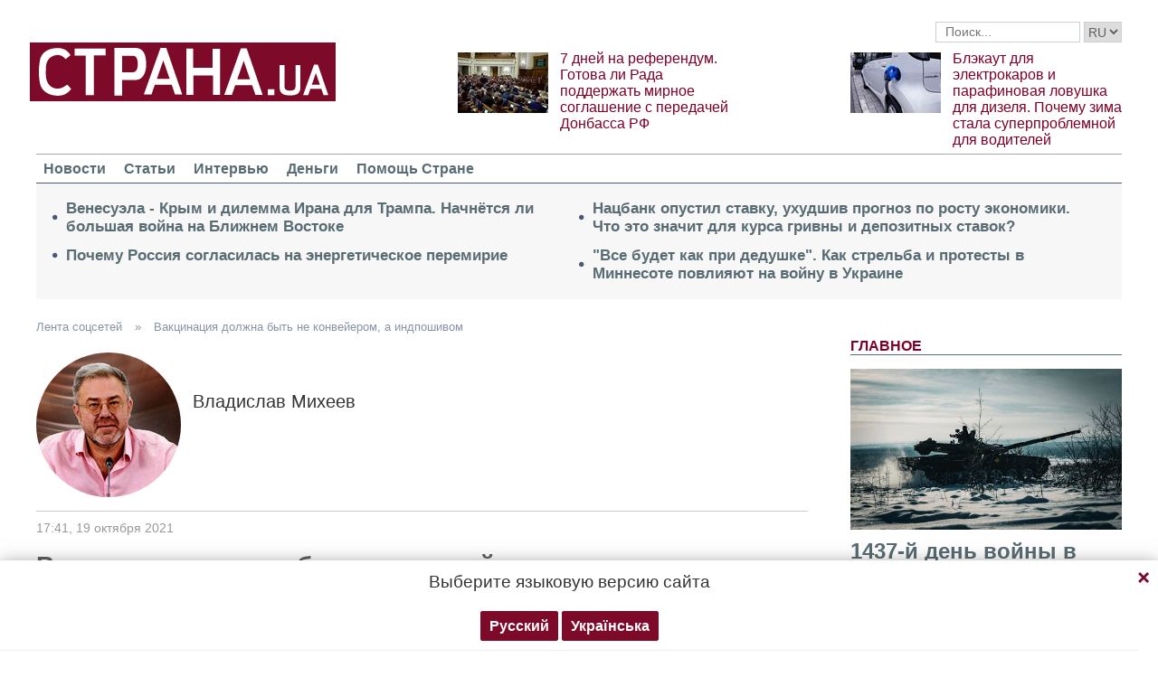

--- FILE ---
content_type: text/html; charset=UTF-8
request_url: https://strana.news/opinions/358053-vaktsinatsija-dolzhna-byt-ne-konvejerom-a-indposhivom.html
body_size: 15592
content:

<!DOCTYPE html>
<html lang="ru">
            <head>
    <title>Вакцинация должна быть не конвейером, а индпошивом / Лента соцсетей / Страна</title><meta name="description" content="К каждому вакцинирующемуся необходим отдельный подход" /><link rel="canonical" href="https://ctrana.news/opinions/358053-vaktsinatsija-dolzhna-byt-ne-konvejerom-a-indposhivom.html" />    <meta name="viewport" content="width=device-width, initial-scale=1, maximum-scale=1">

    <link rel="preload" href="/user/fonts/fontawesome-webfont.woff2?v=4.7.0" as="font" type="font/woff2" crossorigin>
    
    <link rel="preconnect dns-prefetch" href="https://pagead2.googlesyndication.com/" crossorigin>
    <link rel="preload" as="image" href="/user/img/logo.png">
    <link rel="preconnect dns-prefetch" href="https://www.google-analytics.com/" crossorigin>
            
            <script type="application/ld+json">
    {
        "@context": "http://schema.org",
        "@type": "Blog",
        "mainEntityOfPage": {
            "@type": "WebPage",
            "@id": "https://strana.news/opinions/358053-vaktsinatsija-dolzhna-byt-ne-konvejerom-a-indposhivom.html"        },
        "headline": "Вакцинация должна быть не конвейером, а индпошивом",
        "datePublished": "2021-10-19T17:41:00+03:00",
        "dateModified": "2021-10-19T17:42:11+03:00",

                    
        
        
                    "image": {
                "@type": "ImageObject",
                "url": "/img/article/3580/53_social_text.jpg",
                "height": 378,
                "width": 720
            },
        
        
                    "author": {
                "@type": "Organization",
                "name": "Strana.ua"
                },
        
                    "description": "К каждому вакцинирующемуся необходим отдельный подход",
                "publisher": {
            "@type": "Organization",
            "name": "Strana.ua",
            "logo": {
                "@type": "ImageObject",
                "url": "https://strana.news/user/img/logo.png",
                "width": 338,
                "height": 60
            }
        }
    }
    </script>

    <meta name="twitter:site" content="@StranaUA">
    <meta property="fb:pages" content="225855087749367" />
    <meta name="theme-color" content="#7d122e">
        <link rel="shortcut icon" href="/user/img/favicon.ico" type="image/x-icon" />
    <link rel="apple-touch-icon" sizes="60x60" href="/user/img/touch-icon-iphone.png">
    <link rel="apple-touch-icon" sizes="76x76" href="/user/img/touch-icon-ipad.png">
    <link rel="apple-touch-icon" sizes="120x120" href="/user/img/touch-icon-iphone-retina.png">
    <link rel="apple-touch-icon" sizes="152x152" href="/user/img/touch-icon-ipad-retina.png">

                    
            
        <meta property="og:title" content="Вакцинация должна быть не конвейером, а индпошивом" class="js-meta"/>
        <meta property="og:type" content="article" class="js-meta"/>
        <meta property="og:description" content="К каждому вакцинирующемуся необходим отдельный подход" class="js-meta"/>
        <meta property="og:url" content="https://strana.news/opinions/358053-vaktsinatsija-dolzhna-byt-ne-konvejerom-a-indposhivom.html" class="js-meta"/>

                    <meta property="og:image" content="/img/article/3580/53_social_text.jpg" class="js-meta"/>
            <meta property="og:image:width" content="720" class="js-meta"/>
            <meta property="og:image:height" content="378" class="js-meta"/>
            <link rel="image_src" href="/img/article/3580/53_social_text.jpg" class="js-meta"/>
            <meta name="thumbnail" content="https://strana.news/img/article/3580/53_social_text.jpg" class="js-meta"/>
        
        <meta name="twitter:card" content="summary_large_image" class="js-meta">
        <meta name="twitter:title" content="Вакцинация должна быть не конвейером, а индпошивом" class="js-meta">
        <meta name="twitter:description" content="К каждому вакцинирующемуся необходим отдельный подход" class="js-meta">
                    <meta name="twitter:image" content="https://strana.news/img/article/3580/53_social_text.jpg" class="js-meta"/>
        
                                    <link rel="amphtml" href="https://amp.strana.news/opinions/358053-vaktsinatsija-dolzhna-byt-ne-konvejerom-a-indposhivom.html" class="js-meta">
                        
    
    <script async src="https://pagead2.googlesyndication.com/pagead/js/adsbygoogle.js?client=ca-pub-2133930531084912" crossorigin="anonymous"></script>
    <script async src="https://pagead2.googlesyndication.com/pagead/js/adsbygoogle.js?client=ca-pub-6133026891672949" crossorigin="anonymous"></script>
    
    <link rel="stylesheet" href="/user/css/normalize.min.css">
    
        
    <!--<link rel="stylesheet" href="/user/css/strana_fix-new-4.css">-->
    
             <style>
        nav ul a.s-hot-link{
            color: #7d0126;
        }

        nav ul .active a.s-hot-link, nav ul a.s-hot-link:hover{
            color: #fff;
        }
    </style>

    <script>
        var loadsrcscache = [];
        load_srcs = function(sources, callback) {
            loadsrcscache.push([sources, callback]);
        };
    </script>

                    
                                                                                                    
                                                                                                                                
    <link rel="stylesheet" href="/user/css/main-v7.css" >
<link rel="stylesheet" href="/user/css/strana_fix-v19.css" ></head>
        <body>
        <div class="container sbody" id="">
            
                                                <div class="sunsite_actions top-banner" data-action="banners" data-all="1" data-place="1" data-page="2276"></div>
                                        <style>
    .lswitcher {
        position:relative;
        color:#606060;
        top:1px;
        display:inline-block;
        height:23px;
        border-color:#cad0d4;
    }
</style>
<header>
    <div class="header-row">
        <div class="info-right clearfix">
            <div class="social-box-top">
                <div class="addthis_inline_follow_toolbox"></div>
            </div>
            <div class="top-search" id="search-you">
                <form class="js-search-fm" role="search" method="get" action="/search.html">
                    <div class="search-form">
                        <label><input type="text" class="search-field" placeholder="Поиск..." value="" name="query"></label>
                        <!-- <button type="submit" class="btn btn-default search-submit"><i class="fa fa-search"> </i></button>-->

                                                
                                                
                        <select class="lswitcher js-lang-switch">
                                                            
                                                                                                        <option selected data-lset="1" value="#">RU</option>
                                                                                            
                                                                                    </select>
                    </div>
                </form>
            </div>
            <script>
                load_srcs(['/user/js/jquery-3.5.1.min.js'], function () {
                    $('.js-search-fm').on('submit', function(event){
                        event.preventDefault();
                        $form = $(this);
                        var value = $form.find('[name="query"]').val();
                        if(value){
                            window.History.pushState(null, document.title, decodeURIComponent($form.attr('action') + '?query=' + value));
                        }
                    });

                    $('.js-lang-switch').on('change', function (e) {
                        let valhref = $(this).val();                        
                        if(valhref != '#') {
                            //setCookie('lang_set', $(this).find('option:selected').data('lset'), 30);
                            document.location.href = valhref;
                        }
                    });
                });
            </script>
        </div>
    </div>

    <div class="header-main hidden-xs">
        <a class="logo js-refresh-page" data-page="2276" href="/"><img width="338" height="65" src="/user/img/logo.png" alt="strana.ua"></a>

        
                    
            <div class="promo-news">
                <div class="img">
                    <a href="/articles/analysis/499072-hotova-li-verkhovnaja-rada-k-ustupkam-po-donbassu-dlja-zavershenija-vojny.html">
                                                                        <img width="100" height="67" alt="7 дней на референдум. Готова ли Рада поддержать мирное соглашение с передачей Донбасса РФ" data-src="/img/article/4990/72_promo_1.jpeg" src="/user/img/cap/wrap_100x67.png">
                    </a>
                </div>
                <div class="text">
                    <a href="/articles/analysis/499072-hotova-li-verkhovnaja-rada-k-ustupkam-po-donbassu-dlja-zavershenija-vojny.html">7 дней на референдум. Готова ли Рада поддержать мирное соглашение с передачей Донбасса РФ</a>
                </div>
            </div>
                    
            <div class="promo-news">
                <div class="img">
                    <a href="/news/499040-v-ukraine-stali-problemnymi-elektrokary-i-avto-s-dizelnymi-dvihateljami.html">
                                                                        <img width="100" height="67" alt="Блэкаут для электрокаров и парафиновая ловушка для дизеля. Почему зима стала суперпроблемной для водителей" data-src="/img/article/4990/40_promo_1.jpeg" src="/user/img/cap/wrap_100x67.png">
                    </a>
                </div>
                <div class="text">
                    <a href="/news/499040-v-ukraine-stali-problemnymi-elektrokary-i-avto-s-dizelnymi-dvihateljami.html">Блэкаут для электрокаров и парафиновая ловушка для дизеля. Почему зима стала суперпроблемной для водителей</a>
                </div>
            </div>
            </div>
    <nav class="clearfix">
        <a class="mob-logo js-refresh-page" data-page="2276" href="/"><img width="170" height="33" src="/user/img/logo.png"  alt="strana.ua"></a>
        
        <div class="mob-toggle">
             <span class="icon-bar"></span>
             <span class="icon-bar"></span>
             <span class="icon-bar"></span>
        </div>
        <div class="search">
            <i class="fa fa-search"></i>
        </div>

        
        <form class="js-search-fm" action="/search.html">
            <input type="text" name="query">
            <button type="submit">
                <i class="fa fa-search"></i>
            </button>
        </form>

        <ul>
                                                                                                                                                                                                                                <li class=""><a  href="/news.html">Новости</a></li>
                                                            <li class=""><a  href="/articles.html">Статьи</a></li>
                                                            <li class=""><a  href="/articles/interview.html">Интервью</a></li>
                                                            <li class=""><a  href="/finance.html">Деньги</a></li>
                                                            <li class=""><a  href="/news/451447-obrashchenie-redaktsii-strany-k-chitateljam-s-prosboj-o-finansovoj-pomoshchi.html">Помощь Стране</a></li>
                    </ul>
    </nav>

    
            
        <div class="main-header-news ">
            <div class="col1">
                                    <div class="link-text">
                        <a href="/news/499312-razvjazhet-li-tramp-vojnu-protiv-irana-i-chem-ona-mozhet-zakonchitsja.html">Венесуэла - Крым и дилемма Ирана для Трампа. Начнётся ли большая война на Ближнем Востоке</a>
                    </div>
                                                        <div class="link-text">
                        <a href="/news/499307-ukraina-i-rossija-dohovorilis-o-vremennom-enerheticheskom-peremirii.html">Почему Россия согласилась на энергетическое перемирие</a>
                    </div>
                                            </div><div class="col2">
                                                        <div class="link-text">
                        <a href="/news/499292-nbu-prinjal-reshenie-o-snizhenii-razmera-uchetnoj-stavki-na-0-5-hodovykh.html">Нацбанк опустил ставку, ухудшив прогноз по росту экономики. Что это значит для курса гривны и депозитных ставок?</a>
                    </div>
                                                        <div class="link-text">
                        <a href="/news/499235-kak-protesty-v-minnesote-povlijajut-na-vojnu-v-ukraine.html">"Все будет как при дедушке". Как стрельба и протесты в Миннесоте повлияют на войну в Украине</a>
                    </div>
                                                </div>
        </div>
    
        
            <div class="header-slider blogs-under-header visible-xs owl-carousel owl-theme">
                                                <div class="item" style="padding:0 5%">
                        <div class="promo-news">
                            <a href="/news/499314-vojna-v-ukraine-30-janvarja-2026-hoda-novosti-onlajn.html" style="font-size:17px;font-weight:700;">1437-й день войны в Украине. Первые сутки энергетического перемирия. Что происходит 30 января. Обновляется</a>
                        </div>
                    </div>
                                                        <div class="item" style="padding:0 5%">
                    <div class="promo-news">
                        <a href="/articles/analysis/499072-hotova-li-verkhovnaja-rada-k-ustupkam-po-donbassu-dlja-zavershenija-vojny.html" style="font-size:17px;font-weight:400;">7 дней на референдум. Готова ли Рада поддержать мирное соглашение с передачей Донбасса РФ</a>
                    </div>
                </div>
                            <div class="item" style="padding:0 5%">
                    <div class="promo-news">
                        <a href="/news/499040-v-ukraine-stali-problemnymi-elektrokary-i-avto-s-dizelnymi-dvihateljami.html" style="font-size:17px;font-weight:400;">Блэкаут для электрокаров и парафиновая ловушка для дизеля. Почему зима стала суперпроблемной для водителей</a>
                    </div>
                </div>
                    </div>
        <script>
            load_srcs(['/user/js/jquery-3.5.1.min.js'], function () {
                var on_mobile_load = function(){
                    if($(window).width() < 768) {
                        load_srcs(['/user/js/owl.carousel.min.js', '/user/css/owl.carousel.min.css', '/user/css/owl.theme.default.min.css'], function () {
                            $(".header-slider").owlCarousel({
                                items: 1,
                                loop: true,
                                nav: false,
                                dots: false,
                                navText: '',
                                autoplay: true
                            });
                        });

                        return true;
                    }
                    return false;
                };

                if(!on_mobile_load()) {
                    $(window).on('resize', function () {
                        on_mobile_load();
                    });
                }

                $('.js-refresh-page').on('click', function (e) {
                    var page = $(this).data('page');

                    if(parseInt(page) == 1000){
                        e.preventDefault();
                        loadPage($(this).attr('href'));
                    }
                })
            });
         </script>
    </header>

                                        <a data-absnum="358053" data-action="stat" data-operand="article" name="js-views-stat" class="js-views-stat sunsite_actions"></a>
<script type="text/javascript">
    function sunsite_action_stat(data){}
</script>
<section class="main">
    <div class="main-right-column">
            

        <div class="right-top-news hidden-xs">
        <div class="title-rubric hidden-xs">Главное</div>
        <div class="right-top-news-image">
            <a href="/news/499314-vojna-v-ukraine-30-janvarja-2026-hoda-novosti-onlajn.html">
                
                <img width="300" height="178" data-src="/img/article/4993/14_promo_3.jpeg" src="/user/img/cap/wrap_730x411.png" itemprop="image">
            </a>
        </div>
        <div class="right-top-news-title">
            <a href="/news/499314-vojna-v-ukraine-30-janvarja-2026-hoda-novosti-onlajn.html" data-edit="499314,2265">
                1437-й день войны в Украине. Первые сутки энергетического перемирия. Что происходит 30 января. Обновляется
            </a>
        </div>
        <div class="right-top-news-subtitle">
            
        </div>
    </div>
                    <div class="sunsite_actions" data-action="banners" data-place="2" data-all="1" data-page="2276"></div>
                

    <div class="live-block">
        <div class="title-rubric live"><a href="/video.html">Видео</a></div>

                <article class="photo-news">
            <div class="main-img">
                <a href="/video/387275-kak-smotret-stranu-i-bloh-jasnoponjatno-olesi-medvedevoj-v-ukraine-posle-blokirovki.html">
                    
                    <img width="300" height="178" alt="Как смотреть &quot;Страну&quot; и &quot;Ясно.Понятно&quot; в Украине. Новый выпуск блога Олеси Медведевой" data-src="/img/article/3872/75_promo_10.jpeg" src="/user/img/cap/wrap_730x411.png">
                </a>
                <div class="video-icon">
                    <a href="/video/387275-kak-smotret-stranu-i-bloh-jasnoponjatno-olesi-medvedevoj-v-ukraine-posle-blokirovki.html">
                        <i class="fa fa-play-circle-o" aria-hidden="true"></i>
                    </a>
                </div>
            </div>
            <div class="text-photo-news">
                <div class="title">
                    <a href="/video/387275-kak-smotret-stranu-i-bloh-jasnoponjatno-olesi-medvedevoj-v-ukraine-posle-blokirovki.html" data-edit="387275,2280">
                        Как смотреть "Страну" и "Ясно.Понятно" в Украине. Новый выпуск блога Олеси Медведевой
                    </a>
                </div>
            </div>
        </article>
    </div>
                    

<div class="right-articles-block right-articles-subtop">
    <div class="title-rubric">Статьи</div>
            <div class="right-articles clearfix">
            <div class="title-top-news">
                <a href="/news/498972-prisoedinjat-li-rossiju-k-sovetu-mira.html" data-edit="498972,2265">
                    Совет мира Трампа
                </a>
            </div>
            <div class="subtitle-top-news">Как он может поменять ситуацию с войной в Украине?</div>
        </div>
            <div class="right-articles clearfix">
            <div class="title-top-news">
                <a href="/news/498943-chto-proiskhodit-s-nedvizhimostju-v-kieve-na-fone-eenrheticheskoho-kollapsa-v-kieve.html" data-edit="498943,2265">
                    "Рынок рухнул"
                </a>
            </div>
            <div class="subtitle-top-news">Что происходит с недвижимостью в Киеве на фоне энергоколлапса</div>
        </div>
            <div class="right-articles clearfix">
            <div class="title-top-news">
                <a href="/news/498812-mohut-li-andreja-biletskoho-naznachit-hlavkomom-vsu.html" data-edit="498812,2265">
                    "Зачем выборы, если есть армия"
                </a>
            </div>
            <div class="subtitle-top-news">Могут ли Билецкого назначить главкомом ВСУ и что это поменяет по войне и политике</div>
        </div>
            <div class="right-articles clearfix">
            <div class="title-top-news">
                <a href="/news/498750-chto-pokazalo-vozmushchenie-pesnej-tiny-karol.html" data-edit="498750,2265">
                    Смена настроений
                </a>
            </div>
            <div class="subtitle-top-news">Что означает скандал вокруг песни Тины Кароль</div>
        </div>
            <div class="right-articles clearfix">
            <div class="title-top-news">
                <a href="/news/498690-vozmozhen-novyj-voennyj-aljans-kieva-i-brjusselja-smi.html" data-edit="498690,2265">
                    Военный альянс Европы и Украины без США
                </a>
            </div>
            <div class="subtitle-top-news">Реальна ли идея</div>
        </div>
    </div>
                


<div class="popular-block">
    <div class="title-rubric">Популярное</div>

            <div class="popular-news">
            <div class="number">1</div>
            <div class="text-popular">
                <a href="/news/499268-rossijane-pishut-o-prikaze-prekratit-udary-po-enerhetike.html" class="link-popular" data-edit="499268,2265">
                    Российский блогер написал о приказе армии РФ прекратить удары по украинской энергетике. Что происходит
                </a>
            </div>
            <span class="clearfix"></span>
        </div>
            <div class="popular-news">
            <div class="number">2</div>
            <div class="text-popular">
                <a href="/news/499307-ukraina-i-rossija-dohovorilis-o-vremennom-enerheticheskom-peremirii.html" class="link-popular" data-edit="499307,2265">
                    Почему Россия согласилась на энергетическое перемирие
                </a>
            </div>
            <span class="clearfix"></span>
        </div>
            <div class="popular-news">
            <div class="number">3</div>
            <div class="text-popular">
                <a href="/news/499294-sijjarto-zajavil-chto-v-es-vpervye-otkryto-zajavili-o-zhelanii-prodolzhit-vojnu-v-ukraine.html" class="link-popular" data-edit="499294,2265">
                    Главы МИД стран ЕС "впервые открыто заявили о желании продолжить войну в Украине" - Сийярто
                </a>
            </div>
            <span class="clearfix"></span>
        </div>
            <div class="popular-news">
            <div class="number">4</div>
            <div class="text-popular">
                <a href="/news/499271-v-kurshevele-shorela-elitnaja-hostinitsa-les-grandes-alpes.html" class="link-popular" data-edit="499271,2265">
                    В Куршевеле сгорел пятизвёздочный отель украинских бизнесменов, в здании которого гуляла российская элита
                </a>
            </div>
            <span class="clearfix"></span>
        </div>
            <div class="popular-news">
            <div class="number">5</div>
            <div class="text-popular">
                <a href="/news/499303-v-italii-mohli-ubit-i-vybrosit-iz-okna-ukrainskoho-bankira-aleksandra-adaricha.html" class="link-popular" data-edit="499303,2265">
                    В Италии убили и выбросили из окна украинского банкира Адарича - La Republicca
                </a>
            </div>
            <span class="clearfix"></span>
        </div>
    </div>        

        <div class="social-news">
        <div class="title-rubric">
            <a href="/articles/private-life.html">Частная жизнь</a>
        </div>
        
        <div class="socialnews-image">
            <a href="/news/487612-amerikanskoho-repera-p-diddy-priznali-chastichno-vinovnym.html">
                <img width="300" height="178" alt="Суд присяжных частично оправдал рэпера P. Diddy, который устраивал секс-вечеринки для голливудских звезд" data-src="/img/article/4876/12_promo_9.jpeg" src="/user/img/cap/wrap_300x178_promo9.png">
            </a>
        </div>

        <div class="socialnews-title">
            <a href="/news/487612-amerikanskoho-repera-p-diddy-priznali-chastichno-vinovnym.html" data-edit="487612,2265">Суд присяжных частично оправдал рэпера P. Diddy, который устраивал секс-вечеринки для голливудских звезд</a>
        </div>
        <div class="socialnews-subtitle"></div>
    </div>


                                <div class="desc-ban">
            <div class="sunsite_actions" data-action="banners" data-place="57" data-all="1" data-page="2276"></div>
        </div>
            
                    <div class="sunsite_actions" data-action="banners" data-place="6" data-page="2276"></div>
            
            <div id="stick-banner-top"></div>
            <div id="stick-banner" class="sunsite_actions" data-action="banners" data-place="4" data-page="2276"></div>
            
            <div class="sunsite_actions" data-action="banners" data-place="17" data-page="2276"></div>
    </div>
    <div class="article" id="main-center-column">
        <div class="breadcrumbs hidden-xs">
                                                                                                                                                            <a  href="/opinions.html" title="&lt;p&gt;&lt;span&gt;В разделе &quot;Лента соцсетей&quot; размещаются...">
                        Лента соцсетей
                    </a> »
                                                                                                                                                    <a  href="/opinions/358053-vaktsinatsija-dolzhna-byt-ne-konvejerom-a-indposhivom.html" title="К каждому вакцинирующемуся необходим отдельный подход">
                        Вакцинация должна быть не конвейером, а индпошивом
                    </a>
                                        </div>
<script type="text/javascript">
    load_srcs(['/user/js/jquery-3.5.1.min.js'], function(){
        var title = '';
        var href = '';
        var itemprop = '';
        var name = '';

        $('.hybrideLink').each(function(){
            var linkText = '';
            href = $(this).find('span').data('href');
            itemprop = $(this).find('span').data('itemprop');
            title = $(this).find('span').data('title');
            name = $(this).find('span').data('name');

            linkText += '<a itemprop="'+ itemprop +'" href="'+ href +'" title="'+ title +'">';
            linkText += '<span itemprop="title">';
            linkText += name;
            linkText +=	'</span></a>';
            $(this).html(linkText);
        });
    });
</script>        <article class="opinion-author">
            <div class="opinion-img">
                <img width="160" height="160" loading="lazy" src="/img/article/3580/53_tn.jpeg">
            </div>
            <div class="name">Владислав Михеев</div>
            <span class="clearfix"></span>
        </article>
        <div class="article-meta">
                            <time class="date">17:41,
                    <span class="strana-adate" data-time="2021-10-19">
                        <a href="/archive/day=2021-10-19.html">19 октября 2021</a>
                    </span>
                </time>
                        <div class="clearfix"></div>
        </div>
        <div class="article-title article-edit">
            <h1 class="article" data-edit="358053,2276">Вакцинация должна быть не конвейером, а индпошивом</h1>
        </div>
        <h2 class="article-subtitle">
            К каждому вакцинирующемуся необходим отдельный подход
        </h2>
        <div class="flex-container">
            <div class="left-article hidden-xs">
                <div class="sticky-sharing-top"></div>
                <div class="sticky-sharing">
                    <div class="addthis_inline_share_toolbox"></div>
                </div>
            </div>
            <div class="article-text" style="margin-left:0" id="article-text">
                <div id="article-body">
                    <p>Ковидная "русская рулетка"<br /><br />У массовой вакцинации есть одна большая проблема - все люди разные. Я знаю немало случаев из доковидной эпохи, когда вакцины людям были противопоказаны. Были те, которые от них умирали. Были, которые чудом выкарабкивались. Были и такие, кто остался на всю жизнь инвалидом.<br /><br />Вакцинация - замечательное изобретение человечества. Но это должен быть не конвейер, а индпошив. Врач должен дать заключение, что вакцина именно этого конкретного человека не убьёт и не покалечит. А также, что он не заболеет после нее повторно - иначе тогда вообще в чем смысл вакцинации?<br /><br />Представьте, что 70% процентов привитых от оспы, начали бы после этого опять болеть оспой и опять подвергать риску свои жизни и жизни других? Это было бы не просто профанацией, а преступлением! И, конечно, идея такой бессмысленной, "нерабочей" вакцинации никогда не была бы поддержана медицинским сообществом и другими гражданами.<br /><br />Так вот, кто гарантирует не "всем вообще", а лично и конкретно вам благоприятный исход вакцинации? Государство? Лечащий врач? Производитель вакцины?<br /><br />Да, большинству привитых под одну гребенку промышленным способом гражданам, возможно, ничего не грозит.<br />Но так будет не со всеми! В прошлые годы со страшными последствиями прививок от менингитов, полиомелитов и коклюшей сталкивались многие семьи - поспрашивайте, и вы с большой долей вероятности найдёте такие случаи в своём окружении.<br /><br />Сегодня по вакцинам от ковида также есть немало случаев заболеваний и летальных исходов.<br /><br />Хорошо, если вас минует чаша сия. А если нет и вы окажетесь в числе несчастливого меньшинства?<br /><br />Кто и какую ответственность будет нести, если вы или ваши близкие заболеют после вакцинации? Не дай Бог умрут? Станут инвалидами?<br /><br />Так может быть сначала создать систему подобной диагностики, а потом уже бульдозером всех без разбору загребать в пункты вакцинации?<br /><br />Хочу еще раз подчеркнуть: вакцинация - нужное и важное дело. Отрицать ее преимущества - дремучее невежество. Но при этом нельзя превращать медицину и заботу о здоровье людей в "русскую рулетку"! Иначе подобная "забота "о всех" легко может стать преступлением конкретно против вас.</p>
<p><iframe width="500" height="405" style="border: none; overflow: hidden;" src="https://www.facebook.com/plugins/post.php?href=https%3A%2F%2Fwww.facebook.com%2Fvladislav.mikheev.5%2Fposts%2F4554077784658961&amp;show_text=true&amp;width=500" scrolling="no" frameborder="0" allowfullscreen="allowfullscreen" allow="autoplay; clipboard-write; encrypted-media; picture-in-picture; web-share"></iframe></p>
                                            <div class="mob-ban">
                            <div class="sunsite_actions" data-action="banners" data-place="51" data-all="1" data-page="2276"></div>
                        </div>
                                    </div>

                        <div class="article-afterbody"  style="background: #2375e3; color: white" >
                            <a  style="color: white"  target="_blank" rel="nofollow" href="https://news.google.com/publications/CAAqBwgKMPXqqQsw5_XBAw">Читайте Страну в Google News - нажмите Подписаться</a>
            </div>
                <div class="clearfix"></div>
            </div>
        </div>
        
                        <div class="sunsite_actions" data-action="banners" data-place="59" data-all="1" data-page="2276"></div>

            <div class="sunsite_actions" data-action="banners" data-place="8" data-all="1" data-page="2276"></div>
            <div class="sunsite_actions" data-action="banners" data-place="18" data-page="2276"></div>
        
        
    <div class="title-rubric">Последние записи</div>
    <div class="social-list-items">
                    <article class="opinion-top clearfix">
                <div class="opinion-img">
                    <a href="/opinions/411234-pushkina-naznachili-vinovnym-v-obstrelakh-kieva.html">
                        <img width="130" height="130" src="/img/article/4112/34_tn.jpeg">
                    </a>
                </div>
                <div class="opinion-text">
                    <div class="name">
                        <a href="/opinions/411234-pushkina-naznachili-vinovnym-v-obstrelakh-kieva.html" data-edit="411234,2276">Янина Соколовская</a>
                    </div>
                    <div class="opinion-title">
                        <a href="/opinions/411234-pushkina-naznachili-vinovnym-v-obstrelakh-kieva.html">Пушкина назначили виновным в обстрелах Киева
                        </a>
                    </div>
                                            <time class="date">
                            <span class="strana-adate" data-time="2022-10-12">12 октября 2022</span>
                        </time>
                                    </div>
            </article>
                                <article class="opinion-top clearfix">
                <div class="opinion-img">
                    <a href="/opinions/411116-rezhim-putina-podoshel-k-predelu-svoikh-vozmozhnostej.html">
                        <img width="130" height="130" src="/img/article/4111/16_tn.jpeg">
                    </a>
                </div>
                <div class="opinion-text">
                    <div class="name">
                        <a href="/opinions/411116-rezhim-putina-podoshel-k-predelu-svoikh-vozmozhnostej.html" data-edit="411116,2276">Вадим Денисенко</a>
                    </div>
                    <div class="opinion-title">
                        <a href="/opinions/411116-rezhim-putina-podoshel-k-predelu-svoikh-vozmozhnostej.html">Режим Путина подошел к пределу своих возможностей
                        </a>
                    </div>
                                            <time class="date">
                            <span class="strana-adate" data-time="2022-10-11">11 октября 2022</span>
                        </time>
                                    </div>
            </article>
                                <article class="opinion-top clearfix">
                <div class="opinion-img">
                    <a href="/opinions/405684-ataka-na-media-idet-pod-falshivym-flahom-trebovanij-es.html">
                        <img width="130" height="130" src="/img/article/4056/84_tn.jpeg">
                    </a>
                </div>
                <div class="opinion-text">
                    <div class="name">
                        <a href="/opinions/405684-ataka-na-media-idet-pod-falshivym-flahom-trebovanij-es.html" data-edit="405684,2276">Денис Иванеско</a>
                    </div>
                    <div class="opinion-title">
                        <a href="/opinions/405684-ataka-na-media-idet-pod-falshivym-flahom-trebovanij-es.html">Атака на медиа идет под фальшивым флагом требований ЕС
                        </a>
                    </div>
                                            <time class="date">
                            <span class="strana-adate" data-time="2022-09-01">1 сентября 2022</span>
                        </time>
                                    </div>
            </article>
                                                <div class="mob-ban">
                        <script async src="https://pagead2.googlesyndication.com/pagead/js/adsbygoogle.js"></script>
                        <!-- Страна соцсети 3 -->
                        <ins class="adsbygoogle"
                            style="display:inline-block;width:336px;height:280px"
                            data-ad-client="ca-pub-6133026891672949"
                            data-ad-slot="4880105013"></ins>
                        <script>
                            (adsbygoogle = window.adsbygoogle || []).push({});
                        </script>
                    </div>
                                                <article class="opinion-top clearfix">
                <div class="opinion-img">
                    <a href="/opinions/405613-zhal-chto-horbachev-ne-stal-sovetskoj-versiej-den-sjaopina.html">
                        <img width="130" height="130" src="/img/article/4056/13_tn.jpeg">
                    </a>
                </div>
                <div class="opinion-text">
                    <div class="name">
                        <a href="/opinions/405613-zhal-chto-horbachev-ne-stal-sovetskoj-versiej-den-sjaopina.html" data-edit="405613,2276">Евгений Ясенов</a>
                    </div>
                    <div class="opinion-title">
                        <a href="/opinions/405613-zhal-chto-horbachev-ne-stal-sovetskoj-versiej-den-sjaopina.html">Жаль, что Горбачев не стал советской версией Дэн Сяопина
                        </a>
                    </div>
                                            <time class="date">
                            <span class="strana-adate" data-time="2022-08-31">31 августа 2022</span>
                        </time>
                                    </div>
            </article>
                                <article class="opinion-top clearfix">
                <div class="opinion-img">
                    <a href="/opinions/403838-na-meste-prezidenta-ja-by-tozhe-ne-podnimal-ni-paniku-ni-kipish.html">
                        <img width="130" height="130" src="/img/article/4038/38_tn.jpeg">
                    </a>
                </div>
                <div class="opinion-text">
                    <div class="name">
                        <a href="/opinions/403838-na-meste-prezidenta-ja-by-tozhe-ne-podnimal-ni-paniku-ni-kipish.html" data-edit="403838,2276">Дмитрий Раимов</a>
                    </div>
                    <div class="opinion-title">
                        <a href="/opinions/403838-na-meste-prezidenta-ja-by-tozhe-ne-podnimal-ni-paniku-ni-kipish.html">На месте президента я бы тоже не поднимал ни панику, ни кипиш
                        </a>
                    </div>
                                            <time class="date">
                            <span class="strana-adate" data-time="2022-08-17">17 августа 2022</span>
                        </time>
                                    </div>
            </article>
                                <article class="opinion-top clearfix">
                <div class="opinion-img">
                    <a href="/opinions/403752-pochemu-ukraintsy-takie-bednye-otvet-na-etot-vopros-jasen.html">
                        <img width="130" height="130" src="/img/article/4037/52_tn.jpeg">
                    </a>
                </div>
                <div class="opinion-text">
                    <div class="name">
                        <a href="/opinions/403752-pochemu-ukraintsy-takie-bednye-otvet-na-etot-vopros-jasen.html" data-edit="403752,2276">Алексей Кущ</a>
                    </div>
                    <div class="opinion-title">
                        <a href="/opinions/403752-pochemu-ukraintsy-takie-bednye-otvet-na-etot-vopros-jasen.html">Почему украинцы - такие бедные? Ответ на этот вопрос ясен
                        </a>
                    </div>
                                            <time class="date">
                            <span class="strana-adate" data-time="2022-08-16">16 августа 2022</span>
                        </time>
                                    </div>
            </article>
                        </div>
            <div class="mob-ban">
            <script async src="https://pagead2.googlesyndication.com/pagead/js/adsbygoogle.js"></script>
            <!-- Страна соцсети 4 -->
            <ins class="adsbygoogle"
                style="display:inline-block;width:336px;height:280px"
                data-ad-client="ca-pub-6133026891672949"
                data-ad-slot="9421630035"></ins>
            <script>
                (adsbygoogle = window.adsbygoogle || []).push({});
            </script>
        </div>
    
                                </div>
</section>
<section class="blocks">
        

    <div class="select-news hidden-xs">
        <div class="title-rubric"><a href="/finance.html">Деньги</a></div>

        <div class="hardnews">
                            <div class="main-hardnews">
                    <div class="rubric-main-photo">
                        <a href="/finance/499192-pochemu-kurs-evro-priblizhaetsja-k-52-hrivnam.html"><img width="277" height="165" alt="Курс евро подходит к 52 гривнам. Что происходит?" data-src="/img/article/4991/92_promo_5.jpeg" src="/user/img/cap/wrap_278x165_promo5.png"></a>
                    </div>
                    <div class="main-news-title-rubric">
                        <a href="/finance/499192-pochemu-kurs-evro-priblizhaetsja-k-52-hrivnam.html" data-edit="499192,2391">
                            Курс евро подходит к 52 гривнам. Что происходит?
                        </a>
                        <span class="glyphicon glyphicon-camera"></span>
                    </div>
                    <div class="main-news-subtitle-rubric"></div>
                </div>
                            <div class="main-hardnews">
                    <div class="rubric-main-photo">
                        <a href="/news/498537-natsbank-ustanovil-novyj-maksimalnyj-kurs-dollara-.html"><img width="277" height="165" alt="Нацбанк установил новый исторический рекорд с курсом доллара. Бизнес уже закладывает в цены курс 45 грн" data-src="/img/article/4985/37_promo_5.jpeg" src="/user/img/cap/wrap_278x165_promo5.png"></a>
                    </div>
                    <div class="main-news-title-rubric">
                        <a href="/news/498537-natsbank-ustanovil-novyj-maksimalnyj-kurs-dollara-.html" data-edit="498537,2265">
                            Нацбанк установил новый исторический рекорд с курсом доллара. Бизнес уже закладывает в цены курс 45 грн
                        </a>
                        <span class="glyphicon glyphicon-camera"></span>
                    </div>
                    <div class="main-news-subtitle-rubric"></div>
                </div>
                            <div class="main-hardnews">
                    <div class="rubric-main-photo">
                        <a href="/news/497980-pochemu-valjuta-v-ukraine-rezko-dorozhaet-s-nachala-2026-hoda.html"><img width="277" height="165" alt="Почему валюта резко дорожает. Доллар вышел на 43,5 грн/$, а евро прошел 51 грн/€" data-src="/img/article/4979/80_promo_5.jpeg" src="/user/img/cap/wrap_278x165_promo5.png"></a>
                    </div>
                    <div class="main-news-title-rubric">
                        <a href="/news/497980-pochemu-valjuta-v-ukraine-rezko-dorozhaet-s-nachala-2026-hoda.html" data-edit="497980,2265">
                            Почему валюта резко дорожает. Доллар вышел на 43,5 грн/$, а евро прошел 51 грн/€
                        </a>
                        <span class="glyphicon glyphicon-camera"></span>
                    </div>
                    <div class="main-news-subtitle-rubric"></div>
                </div>
                            <div class="main-hardnews">
                    <div class="rubric-main-photo">
                        <a href="/finance/496755-pochemu-vyros-kurs-evro-i-chto-budet-dalshe.html"><img width="277" height="165" alt="Наличный курс евро перевалил за 50 гривен. Прогнозы, причины и последствия" data-src="/img/article/4967/55_promo_5.jpeg" src="/user/img/cap/wrap_278x165_promo5.png"></a>
                    </div>
                    <div class="main-news-title-rubric">
                        <a href="/finance/496755-pochemu-vyros-kurs-evro-i-chto-budet-dalshe.html" data-edit="496755,2391">
                            Наличный курс евро перевалил за 50 гривен. Прогнозы, причины и последствия
                        </a>
                        <span class="glyphicon glyphicon-camera"></span>
                    </div>
                    <div class="main-news-subtitle-rubric"></div>
                </div>
                    </div>
    </div>

</section>
            
                            <div id="strana-recomended"></div>
                                    <div class="sunsite_actions" data-action="banners" data-place="5" data-page="2276"></div>
                                        <footer>
    <div class="logo">
                    <a href="/"><img width="200" height="38" src="/user/img/logo.png" alt="Страна"></a>
                <div class="clearfix"></div>
    </div>
    <div class="menu">
        <ul>
            <li>Наши контакты: <a href="mailto:info@strana.news">info@strana.news</a></li>
            <li><a href="/about.html">О нас</a></li>
                            <li><a href="/policy.html">Политика конфиденциальности</a></li>
                        <li><a href="/archive.html">Архив материалов</a></li>
        </ul>
        <div class="f-advert">
            По вопросам размещения рекламы обращайтесь
            <a href="mailto:adv@strana.news">adv@strana.news</a>
        </div>
        <div class="footertext" style="font-size:14px">© 2016-2026, <a href="https://strana.news">СТРАНА.ua</a>. Все права защищены.
Частичное или полное использование материалов интернет-издания "<a href="https://strana.news">СТРАНА.ua</a>" разрешается только при условии прямой открытой для поисковых систем гиперссылки на непосредственный адрес материала на сайте <a href="https://strana.news">strana.ua</a><br>Любое копирование, публикация, перепечатка или воспроизведение информации, содержащей ссылку на «Интерфакс-Украина», запрещается.<a style="width: 1px; height: 1px; opacity:0; cursor: pointer" href="/actions/dis">.</a></div>
    </div>
    <div id="counter-block">
        <div id="counter-script"></div>
    </div>
</footer>

<div id="openModal" class="modal" style="display:none">
    <div class="modal-dialog">
        <div class="modal-content">
            <div class="modal-header">
                <div class="modal-body">
                    Продолжая просмотр, вы соглашаетесь с нашей политикой конфиденциальности
                </div>
                <div class="modal-links">
                    <a class="js-agree" href="#">Согласен</a>
                    <a href="/policy.html">Подробнее</a>
                </div>
            </div>
        </div>
    </div>
</div>

<div id="openModalLang" class="modal" style="display:none">
    <div class="modal-dialog">
        <div class="modal-content">
            <div class="lang-modal__close" style="cursor:pointer;float:right;margin-right:10px;margin-top:10px">
                <svg xmlns="http://www.w3.org/2000/svg" width="12" height="12" viewBox="0 0 12 12" fill="none">
                    <path fill-rule="evenodd" clip-rule="evenodd" d="M6 4L10 0L12 2L8 6L12 10L10 12L6 8L2 12L0 10L4 6L0 2L2 0L6 4Z" fill="#7E0A2A"></path>
                </svg>
            </div>
            <div class="modal-header">
                <div class="modal-body">
                   Выберите языковую версию сайта
                </div>
                <div class="modal-links">
                    <span class="js-changelang btn-popup-style-lang" data-lang="1" data-href="/">Русский</span>
                    <span class="js-changelang btn-popup-style-lang" data-lang="2" data-href="/ukr">Українська</span>
                </div>
            </div>
        </div>
    </div>
</div>

<script>
    load_srcs(['/user/js/jquery-3.5.1.min.js'], function() {
        let scrolled = false;
        let $insert = $('.inlines-insert');
        let article = '358053';

        let $langModal = $('#openModalLang');

        $langModal.find('.lang-modal__close').on('click', function() {
            $langModal.fadeOut('fast');
        });

        $langModal.find('.js-changelang').on('click', function(e) {
            e.preventDefault();

            let new_url_set = $('.js-lang-switch option[data-lset="'+$(this).attr('data-lang')+'"]').val();
            setCookie('lang_set', $(this).attr('data-lang'), 30);
            if(new_url_set != '#') {
                location.href = new_url_set;
            }
            
            $langModal.fadeOut('fast');
        });
        let clang = getCookie('lang_set');
        if(clang != 1 && clang != 2) {
            $langModal.fadeIn(500);
        }
        /**/

        $(window).scroll(function() {
            if(!scrolled) {
                                if(getCookie('is_agree') != 1) {
                    setTimeout(function() {
                        let $modal = $('#openModal');
                        let $agree = $modal.find('.js-agree');

                        $modal.fadeIn(500);

                        $agree.click(function(e) {
                            e.preventDefault();

                            $.ajax({'url': '/actions/agree'});

                            $modal.css('display', 'none');
                        });
                    }, 5000);
                }
                            }
            scrolled = true;
        });
    });
</script>

<style>
    .articles .article-text #article-body{
        display: flex;
        flex-direction: column;
    }
</style>
                                        <div class="sunsite_actions" data-action="banners" data-place="19" data-page="2276"></div>
                <div class="sunsite_actions" data-action="banners" data-all="1" data-place="20" data-page="2276"></div>
            
                                                        
                        
            <!-- Google tag (gtag.js) -->
            <script async src="https://www.googletagmanager.com/gtag/js?id=G-S9FTBMVV7Q"></script>
            <script>
            window.dataLayer = window.dataLayer || [];
            function gtag(){dataLayer.push(arguments);}
            gtag('js', new Date());

            gtag('config', 'G-S9FTBMVV7Q');
            </script>

                    </div>
        <i data-action="profile" class="sunsite_actions" style="display:none;"></i>

                
        
        <script type="text/javascript">
            // Global variable
            var root_domain = 'strana.news';
                        /*
            var addthis_load = false;
            var addthis_config = {
                //  pubid: 'ra-5947c19aad474312'
                 pubid: 'ra-5993fc6a9d0141f8'
            };
           */
            var is_touch = document.ontouchmove === null;

                        /*
            // Global function
            var addthis_init = function (){
                if(typeof addthis !== 'undefined' && addthis_load) {
                    addthis.update('share', 'url', document.URL);
                    addthis.update('share', 'title', document.title);
                    addthis.update('share', 'description', $('meta[name=description]').attr('content'));
                    if(typeof addthis.layers.refresh === 'function') {
                        addthis.layers.refresh();
                    }
                } else {
                    $.getScript('https://s7.addthis.com/js/300/addthis_widget.js#async=1', function () {
                        addthis.init();
                        addthis_load = true;
                    });
                }
            };
            */

            var element_scroll = function(soBox, soBoxTop, soText, ofSt){
                var oTop = $(soBoxTop).offset().top;
                var socH = $(soBox).outerHeight(true);
                var sTo  = $(soText).offset().top;
                var oHe  = $(soText).outerHeight(true);
                var ofH  = (sTo + oHe) - socH - ofSt - 100;

                if(sTo + oHe + ofSt > oTop){
                    if(window.scrollY >= ofH){
                        $(soBox).css({position:'fixed', 'top' : -(window.scrollY-ofH)+'px'});
                    }else{
                        if(window.scrollY > oTop - ofSt){
                            $(soBox).css({position: 'fixed', 'top': ofSt + 10 + 'px'});
                        }else{
                            $(soBox).css({position:'relative', 'top' : '0'});
                        }
                    }
                }else{
                    $(soBox).css({position:'relative', 'top' : '0'});
                }
            };

            function show_imgs($elems) {
                $elems.each( function() {
                    var $this = $( this );
                    var src = $this.data( 'src' );

                    if( $this.closest( $this.closest( '.img-wrap' ).length == 0 ) && src != '' ) {
                        $this.wrap( '<div class="img-wrap" style="background-image:url(' + src + ')"></div>' );
                    }
                } );
            }

            function setup_banners() {
                let idata = window.idata;
                let $place, w = $(window).width();
                let valid_banners = [];
                let is_mobile = ( /Android|webOS|iPhone|iPad|iPod|BlackBerry|IEMobile|Opera Mini/i.test(navigator.userAgent) );

                if(idata.length == 0 || parseInt(getCookie('dis_ads')) == 1) {
                    return false;
                }

                // если прокрутили 20+ пикселей - ставим баннеры
                let $this = $(window);
                if($this.scrollTop() >= 20 && !window.banners_loaded) {
                    // снимаем предидущий ивент
                    $(document).off('scroll', null, setup_banners);

                    console.log('banners loaded');

                    let data = idata;
                    for( var i in data ) {
                        valid_banners[i] = [];
                        $place = false;
                        $( 'div[data-place="' + i + '"]' ).empty().each(function(){
                            var $this = $(this);
                            var s = $this.data('screen') || '';
                            var r = $this.data('repeat') || false;

                            if (r) {
                                $place = $( 'div[data-place="' + i + '"]' );
                            } else if (s == '') {
                                $place = $this;
                            } else {
                                s = s.split(',');
                                if (w > parseInt(s[0]) && w <= parseInt(s[1])) {
                                    $place = $this;
                                }
                            }
                        });

                        if ($place) {
                            var banner = false;
                            
                            for( var j in data[i] ) {
                                if (data[i][j].screen_width[0] < w && data[i][j].screen_width[1] >= w) {
                                    valid_banners[i].push(data[i][j]);
                                }
                            }

                            if (valid_banners[i].length > 1) {
                                var tmp = [];
                                for (var k in valid_banners[i]) {
                                    tmp[k] = parseInt(valid_banners[i][k]['priority']);
                                }
                                banner = valid_banners[i][randbyweight(tmp)];
                            } else if (typeof valid_banners[i][0] !== 'undefined') {
                                banner = valid_banners[i][0];
                            }

                            if (banner) {
                                if (parseInt(banner.type) === 14827 || parseInt(banner.type) === 14996) {
                                    $place.append( '<div class="banner"><a href="' + banner.url + '" target="_blank"><im' + 'g src="/pub/banners/' + banner.file + '"></a></div>' );
                                } else {
                                    $place.append( '<div class="banner">' + banner.banner_code + '</div>' );
                                }
                            }
                        }
                    }
                    window.banners_loaded = true;
                }
            }

            function sunsite_action_banners(idata) {
                window.idata = idata;
                // вешаем ивент на скрол
                $(document).on('scroll', setup_banners);
            }

            function randbyweight(arr) {
                var rand = 0;
                for (var i in arr) {
                    rand +=arr[i];
                }
                rand = Math.floor((Math.random() * rand) + 1);
                for (var i in arr) {
                    rand -=arr[i];
                    if (rand <= 0) {
                        return i;
                    }
                }
            }

            
            function getCookie(name) {
                var matches = document.cookie.match(new RegExp(
                    "(?:^|; )" + name.replace(/([\.$?*|{}\(\)\[\]\\\/\+^])/g, '\\$1') + "=([^;]*)"
                ));
                return matches ? decodeURIComponent(matches[1]) : undefined;
            }

            function setCookie(name, value, days) {
                var expires = "";
                if (days) {
                    var date = new Date();
                    date.setTime(date.getTime() + (days*24*60*60*1000));
                    expires = "; expires=" + date.toUTCString();
                }
                document.cookie = name + "=" + (value || "")  + expires + "; path=/";
            }

            function setCookie_special(name, value, props, callback) {
                props = props || {}
                var exp = props.expires
                if (typeof exp == "number" && exp) {
                    var d = new Date()
                    d.setTime(d.getTime() + exp*1000)
                    exp = props.expires = d

                }

                if(exp && exp.toUTCString) { props.expires = exp.toUTCString() }

                value = encodeURIComponent(value)

                var updatedCookie = name + "=" + value

                for(var propName in props){
                    updatedCookie += "; " + propName
                    var propValue = props[propName]
                    if(propValue !== true){ updatedCookie += "=" + propValue }
                }
                
                document.cookie = updatedCookie
                if(typeof callback == 'function') {
                    callback();
                }
            }


            load_srcs(['/user/css/media-v3.css', '/user/css/font-awesome.min.css']);
            load_srcs(['/user/js/jquery-3.5.1.min.js'], function(){
                $(function(){
                    sunsite_inits['img_wrap'] = function() {
                        show_imgs($('img[data-src]')); 

                        delete window['loadingMedia']; 
                        window.banners_loaded = false;

                        $('[data-w]').remove();
                    };
                    show_imgs($('img[data-src]'));
                });

                // sunsite_inits['add_this'] = addthis_init;
                // addthis_init();

                var $s_sharing = $('.sticky-sharing');
                var $l_article = $('.left-article');
                var $s_banner = $('#stick-banner');
                var $s_sidebar = $('.main');

                sunsite_inits['get_elements'] = function () {
                    $s_sharing = $('.sticky-sharing');
                    $l_article = $('.left-article');
                    $s_banner = $('#stick-banner');
                    $s_sidebar = $('.main');
                };

                $(window).scroll(function(){
                    if($s_sharing.length && $l_article.length){
                        element_scroll($s_sharing, $('.sticky-sharing-top'), $l_article, 0);
                    }

                    if($s_banner.length && $s_sidebar.length) {
                        element_scroll($s_banner, $('#stick-banner-top'), $s_sidebar, 10);
                    }
                });

                // Mobile menu and search toggle
                $('body:eq(0)').on(is_touch ? 'touchend' : 'click', 'nav .search', function(){
                    $('nav form').slideToggle('fast');
                }).on(is_touch ? 'touchend' : 'click', 'nav .mob-toggle', function(){
                    $('nav ul').slideToggle('fast');
                });

                if($('#strana-recomended').length){
                    var stranaRecomendedInterval = null;
                    var stranaRecomendedIntervalmax = 0;

                    stranaRecomendedInterval = window.setInterval(function() {
                        if($('#at4-recommended').length){
                            window.clearInterval(stranaRecomendedInterval);

                            $('#strana-recomended').append($('#at4-recommended'));
                        }

                        if(stranaRecomendedIntervalmax++ >= 500){
                            window.clearInterval(stranaRecomendedInterval);
                        }
                    }, 300);
                }

            });
        </script>

        <script src="/user/js/sunsite-front.js" defer></script>

                                                                                                                                                                

                                    <!-- start intext content banner for strana.ua -->
                                <!-- end z banner for strana.ua -->
                    
        <!-- end intext content banner for strana.ua -->
                
        
                
                    </body>
</html>


--- FILE ---
content_type: text/html; charset=UTF-8
request_url: https://strana.news/actions/banners/stat/profile
body_size: 1272
content:
{"banners":{"list":{"17":[{"absnum":"18","name":"google 300*600 \u0443\u043a\u0440.\u043d\u0435\u0442","type":"14994","is_top":"1","hint":"","url":"","active":"1","created":"1499852550","modified":"1499852550","priority":"1","pages":"0","pages_exclude":"0","langs":"","start_date":"0","end_date":"0","groups":"0","show_count":"-1","target":"0","file":"","banner_code":"<!-- \/17774365\/strana.ua_300x600_desk -->\r\n<div id='div-gpt-ad-1470814787198-4'>\r\n  <script type='text\/javascript'>\r\n    googletag.cmd.push(function() { googletag.display('div-gpt-ad-1470814787198-4'); });\r\n  <\/script>\r\n<\/div>","screen_width":"15016"}],"51":[{"absnum":"102","name":"ca-pub-2133930531084912","type":"14994","is_top":"1","hint":"","url":"","active":"1","created":"0","modified":"1627540425","priority":"1","pages":"0","pages_exclude":"2266","langs":"","start_date":"0","end_date":"0","groups":"0","show_count":"-1","target":"0","file":"","banner_code":"<script async src=\"\/\/pagead2.googlesyndication.com\/pagead\/js\/adsbygoogle.js\"><\/script>\r\n                            <ins class=\"adsbygoogle\" style=\"display:block\" data-ad-client=\"ca-pub-2133930531084912\" data-ad-slot=\"3208374359\" data-ad-format=\"rectangle, horizontal\"><\/ins>\r\n                            <script>\r\n                                (adsbygoogle = window.adsbygoogle || []).push({});\r\n                            <\/script>","screen_width":"14999"},{"absnum":"105","name":"\u0421\u0442\u0440\u0430\u043d\u0430 \u0441\u043e\u0446\u0441\u0435\u0442\u0438 2","type":"14994","is_top":"1","hint":"","url":"","active":"1","created":"1627541414","modified":"1627541414","priority":"1","pages":"2276","pages_exclude":"0","langs":"","start_date":"0","end_date":"0","groups":"0","show_count":"-1","target":"0","file":"","banner_code":"<!-- \u0421\u0442\u0440\u0430\u043d\u0430 \u0441\u043e\u0446\u0441\u0435\u0442\u0438 2 -->\r\n                                <ins class=\"adsbygoogle\"\r\n                                    style=\"display:inline-block;width:336px;height:280px\"\r\n                                    data-ad-client=\"ca-pub-6133026891672949\"\r\n                                    data-ad-slot=\"5942739390\"><\/ins>\r\n                                <script>\r\n                                    (adsbygoogle = window.adsbygoogle || []).push({});\r\n                                <\/script>","screen_width":"15016"}],"59":[{"absnum":"101","name":"r35948","type":"14994","is_top":"1","hint":"","url":"","active":"1","created":"1627481176","modified":"1627481176","priority":"1","pages":"0","pages_exclude":"0","langs":"","start_date":"0","end_date":"0","groups":"0","show_count":"-1","target":"0","file":"","banner_code":"<div class=\"r35948\"><\/div>\r\n            <script type=\"text\/javascript\">\r\n                (function() {\r\n                        var tag = (function() {\r\n                                var informers = document.getElementsByClassName('r35948'),\r\n                                    len = informers.length;\r\n                                return len ? informers[len - 1] : null;\r\n                            })(),\r\n                            idn = (function() {\r\n                                var i, num, idn = '', chars = \"abcdefghiklmnopqrstuvwxyz\",\r\n                                    len = Math.floor((Math.random() * 2) + 4);\r\n                                for (i = 0; i < len; i++) {\r\n                                    num = Math.floor(Math.random() * chars.length);\r\n                                    idn += chars.substring(num, num + 1);\r\n                                }\r\n                                return idn;\r\n                            })(),\r\n                            domains = JSON.parse(atob('WyJuZXdzY29kZS5vbmxpbmUiLCJpbmZvY29kZS50ZWNoIiwiaW5mb3JtZXIubGluayJd')),\r\n                            loadScript = function() {\r\n                                if (! domains.length) return;\r\n                                var script = document.createElement('script');\r\n                                script.onerror = function() { loadScript(); };\r\n                                script.className = 's35948';\r\n                                script.src = '\/\/' + domains.shift() + '\/ru\/35948\/';\r\n                                script.dataset.idn = idn;\r\n                                tag.parentNode.insertBefore(script, tag);\r\n                            };\r\n                        var container = document.createElement('div');\r\n                            container.id = idn;\r\n                            container.innerHTML = '\u0437\u0430\u0433\u0440\u0443\u0437\u043a\u0430...';\r\n                        tag.appendChild(container);\r\n                        loadScript();\r\n                    })();\r\n            <\/script>","screen_width":"14999"}]},"city":" ohio","test":[],"success":true,"result":{"17":[{"absnum":"18","name":"google 300*600 \u0443\u043a\u0440.\u043d\u0435\u0442","type":"14994","is_top":"1","hint":"","url":"","active":"1","created":"1499852550","modified":"1499852550","priority":"1","pages":"0","pages_exclude":"0","langs":"","start_date":"0","end_date":"0","groups":"0","show_count":"-1","target":"0","file":"","banner_code":"<!-- \/17774365\/strana.ua_300x600_desk -->\r\n<div id='div-gpt-ad-1470814787198-4'>\r\n  <script type='text\/javascript'>\r\n    googletag.cmd.push(function() { googletag.display('div-gpt-ad-1470814787198-4'); });\r\n  <\/script>\r\n<\/div>","screen_width":[0,993]}],"51":[{"absnum":"102","name":"ca-pub-2133930531084912","type":"14994","is_top":"1","hint":"","url":"","active":"1","created":"0","modified":"1627540425","priority":"1","pages":"0","pages_exclude":"2266","langs":"","start_date":"0","end_date":"0","groups":"0","show_count":"-1","target":"0","file":"","banner_code":"<script async src=\"\/\/pagead2.googlesyndication.com\/pagead\/js\/adsbygoogle.js\"><\/script>\r\n                            <ins class=\"adsbygoogle\" style=\"display:block\" data-ad-client=\"ca-pub-2133930531084912\" data-ad-slot=\"3208374359\" data-ad-format=\"rectangle, horizontal\"><\/ins>\r\n                            <script>\r\n                                (adsbygoogle = window.adsbygoogle || []).push({});\r\n                            <\/script>","screen_width":[0,10000]},{"absnum":"105","name":"\u0421\u0442\u0440\u0430\u043d\u0430 \u0441\u043e\u0446\u0441\u0435\u0442\u0438 2","type":"14994","is_top":"1","hint":"","url":"","active":"1","created":"1627541414","modified":"1627541414","priority":"1","pages":"2276","pages_exclude":"0","langs":"","start_date":"0","end_date":"0","groups":"0","show_count":"-1","target":"0","file":"","banner_code":"<!-- \u0421\u0442\u0440\u0430\u043d\u0430 \u0441\u043e\u0446\u0441\u0435\u0442\u0438 2 -->\r\n                                <ins class=\"adsbygoogle\"\r\n                                    style=\"display:inline-block;width:336px;height:280px\"\r\n                                    data-ad-client=\"ca-pub-6133026891672949\"\r\n                                    data-ad-slot=\"5942739390\"><\/ins>\r\n                                <script>\r\n                                    (adsbygoogle = window.adsbygoogle || []).push({});\r\n                                <\/script>","screen_width":[0,993]}],"59":[{"absnum":"101","name":"r35948","type":"14994","is_top":"1","hint":"","url":"","active":"1","created":"1627481176","modified":"1627481176","priority":"1","pages":"0","pages_exclude":"0","langs":"","start_date":"0","end_date":"0","groups":"0","show_count":"-1","target":"0","file":"","banner_code":"<div class=\"r35948\"><\/div>\r\n            <script type=\"text\/javascript\">\r\n                (function() {\r\n                        var tag = (function() {\r\n                                var informers = document.getElementsByClassName('r35948'),\r\n                                    len = informers.length;\r\n                                return len ? informers[len - 1] : null;\r\n                            })(),\r\n                            idn = (function() {\r\n                                var i, num, idn = '', chars = \"abcdefghiklmnopqrstuvwxyz\",\r\n                                    len = Math.floor((Math.random() * 2) + 4);\r\n                                for (i = 0; i < len; i++) {\r\n                                    num = Math.floor(Math.random() * chars.length);\r\n                                    idn += chars.substring(num, num + 1);\r\n                                }\r\n                                return idn;\r\n                            })(),\r\n                            domains = JSON.parse(atob('WyJuZXdzY29kZS5vbmxpbmUiLCJpbmZvY29kZS50ZWNoIiwiaW5mb3JtZXIubGluayJd')),\r\n                            loadScript = function() {\r\n                                if (! domains.length) return;\r\n                                var script = document.createElement('script');\r\n                                script.onerror = function() { loadScript(); };\r\n                                script.className = 's35948';\r\n                                script.src = '\/\/' + domains.shift() + '\/ru\/35948\/';\r\n                                script.dataset.idn = idn;\r\n                                tag.parentNode.insertBefore(script, tag);\r\n                            };\r\n                        var container = document.createElement('div');\r\n                            container.id = idn;\r\n                            container.innerHTML = '\u0437\u0430\u0433\u0440\u0443\u0437\u043a\u0430...';\r\n                        tag.appendChild(container);\r\n                        loadScript();\r\n                    })();\r\n            <\/script>","screen_width":[0,10000]}]}},"stat":{"success":true,"result":{"views":4557}},"profile":{"success":true,"result":[]}}

--- FILE ---
content_type: text/html; charset=utf-8
request_url: https://www.google.com/recaptcha/api2/aframe
body_size: 268
content:
<!DOCTYPE HTML><html><head><meta http-equiv="content-type" content="text/html; charset=UTF-8"></head><body><script nonce="bXUHccg6u0WYItfZBPu9zg">/** Anti-fraud and anti-abuse applications only. See google.com/recaptcha */ try{var clients={'sodar':'https://pagead2.googlesyndication.com/pagead/sodar?'};window.addEventListener("message",function(a){try{if(a.source===window.parent){var b=JSON.parse(a.data);var c=clients[b['id']];if(c){var d=document.createElement('img');d.src=c+b['params']+'&rc='+(localStorage.getItem("rc::a")?sessionStorage.getItem("rc::b"):"");window.document.body.appendChild(d);sessionStorage.setItem("rc::e",parseInt(sessionStorage.getItem("rc::e")||0)+1);localStorage.setItem("rc::h",'1769763144029');}}}catch(b){}});window.parent.postMessage("_grecaptcha_ready", "*");}catch(b){}</script></body></html>